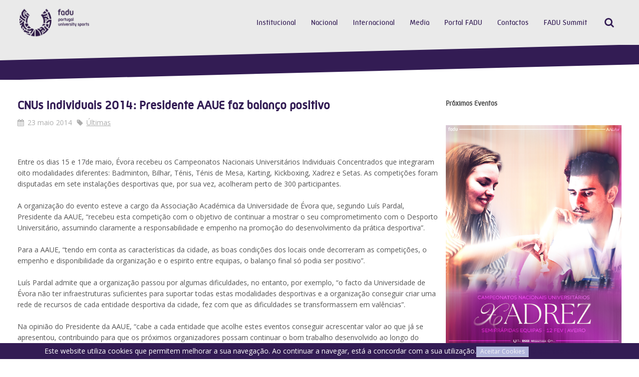

--- FILE ---
content_type: text/html; charset=utf-8
request_url: https://www.fadu.pt/institucional/outros/politica-privacidade/83-artigos/comunicacao/ultimas/1547-cnus-individuais-2014-presidente-aaue-faz-balanpositivo
body_size: 8697
content:
<!DOCTYPE HTML>
<html lang="pt-pt" dir="ltr"  data-config='{"twitter":0,"plusone":0,"facebook":0,"style":"fadu"}'>

<head>
<meta charset="utf-8">
<meta http-equiv="X-UA-Compatible" content="IE=edge">
<meta name="viewport" content="width=device-width, initial-scale=1">
<base href="http://www.fadu.pt/institucional/outros/politica-privacidade/83-artigos/comunicacao/ultimas/1547-cnus-individuais-2014-presidente-aaue-faz-balanpositivo" />
	<meta name="keywords" content="federação, académica, desporto, universitário, ensino, superior, fadu, formação, educação, universíadas, eug, mundiais, europeus, cnu, eusa" />
	<meta name="description" content="A Federação Académica do Desporto Universitário é uma federação desportiva que foca o desporto como uma ferramenta na formação e educação." />
	<meta name="generator" content="Joomla! - Open Source Content Management" />
	<title>FADU - CNUs Individuais 2014: Presidente AAUE faz balanço positivo</title>
	<link href="http://www.fadu.pt/component/search/?Itemid=1200&amp;catid=83&amp;id=1547&amp;format=opensearch" rel="search" title="Pesquisar FADU" type="application/opensearchdescription+xml" />
	<link href="/templates/yoo_capture/favicon.ico" rel="shortcut icon" type="image/vnd.microsoft.icon" />
	<style type="text/css">

#goog-gt-tt {display:none !important;}
.goog-te-banner-frame {display:none !important;}
.goog-te-menu-value:hover {text-decoration:none !important;}
body {top:0 !important;}
#google_translate_element2 {display:none!important;}

            a.flag {text-decoration:none;}
            a.flag img {vertical-align:middle;padding:0;margin:0;border:0;display:inline;height:16px;opacity:0.8;}
            a.flag:hover img {opacity:1;}
            a.flag span {margin-right:5px;font-size:15px;vertical-align:middle;}
        
	</style>
	<script src="/media/template/gzip.php?jquery.min-e19309b6.js" type="text/javascript"></script>
	<script src="/media/template/gzip.php?jquery-noconflict-15330771.js" type="text/javascript"></script>
	<script src="/media/template/gzip.php?jquery-migrate.min-05201a69.js" type="text/javascript"></script>
	<script src="/media/template/gzip.php?bootstrap.min-e15eedf3.js" type="text/javascript"></script>
	<script src="/media/widgetkit/uikit-4341fa89.js" type="text/javascript"></script>
	<script src="/media/widgetkit/wk-scripts-402603c6.js" type="text/javascript"></script>
	<script type="text/javascript">
GOOGLE_MAPS_API_KEY = "AIzaSyAazQLK1y4WzYphbtEYnd8D-0vGat82UKI";
	</script>
	<meta property="og:title" content="CNUs Individuais 2014: Presidente AAUE faz balanço positivo"/>
	<meta property="og:url" content="http://www.fadu.pt/institucional/outros/politica-privacidade/83-artigos/comunicacao/ultimas/1547-cnus-individuais-2014-presidente-aaue-faz-balanpositivo"/>
	<meta property="og:site_name" content="FADU - Portugal University Sports"/>
	<meta property="og:description" content="A Federação Académica do Desporto Universitário é uma federação desportiva que foca o desporto como uma ferramenta na formação e educação."/>
	<meta property="og:type" content="article"/>

<link rel="apple-touch-icon-precomposed" href="/templates/yoo_capture/apple_touch_icon.png">
<link rel="stylesheet" href="/media/template/gzip.php?bootstrap-c2b17699.css">
<link rel="stylesheet" href="/media/template/gzip.php?theme-9d2e49ca.css">
<script src="/media/template/gzip.php?theme-efacf8c5.js"></script>
  <!-- Global site tag (gtag.js) - Google Analytics -->
<script async src="https://www.googletagmanager.com/gtag/js?id=UA-162375900-1"></script>
<script>
  window.dataLayer = window.dataLayer || [];
  function gtag(){dataLayer.push(arguments);}
  gtag('js', new Date());

  gtag('config', 'UA-162375900-1');
</script>

</head>

<body class="tm-sidebar-a-right tm-sidebars-1 tm-isblog   tm-fixed-navbar">

		
				<div class="tm-block tm-headerbar uk-clearfix  tm-slant-bottom">
			<div class="uk-container uk-container-center">

								<a class="uk-navbar-brand uk-hidden-small" href="https://www.fadu.pt">
	<img src="/images/assets/logotipo-fadu-retina.png" width="300" alt=""/></a>
				
				
								<div class="uk-navbar-flip">
					<div class="uk-navbar-content uk-visible-large">
<form id="search-139-6977acdb203bf" class="uk-search" action="/institucional/outros/politica-privacidade" method="post" data-uk-search="{'source': '/component/search/?tmpl=raw&amp;type=json&amp;ordering=&amp;searchphrase=all', 'param': 'searchword', 'msgResultsHeader': 'Resultados da Pesquisa', 'msgMoreResults': 'Mais resultados', 'msgNoResults': 'Não foram encontrados resultados', flipDropdown: 1}">
	<input class="uk-search-field" type="text" name="searchword" placeholder="pesquisar...">
	<input type="hidden" name="task"   value="search">
	<input type="hidden" name="option" value="com_search">
	<input type="hidden" name="Itemid" value="1200">
</form>
</div>
				</div>
				
								<div class="uk-navbar-flip uk-hidden-small">
					<ul class="uk-navbar-nav uk-hidden-small"><li class="uk-parent uk-active" data-uk-dropdown="{'preventflip':'y'}" aria-haspopup="true" aria-expanded="false"><a href="#">Institucional</a>
<div class="uk-dropdown uk-dropdown-navbar uk-dropdown-width-4" style="min-width: 720px; max-width: 720px; width:180px;"><div class="uk-grid uk-dropdown-grid"><div class="uk-width-1-4"><ul class="uk-nav uk-nav-navbar"><li class="uk-parent uk-nav-header">Estrutura
<ul class="uk-nav-sub"><li><a href="/institucional/estrutura/associados">Associados</a></li><li><a href="/institucional/estrutura/orgaos-sociais">Orgãos Sociais</a></li><li><a href="/institucional/estrutura/planos-relatorios">Planos e Relatórios</a></li></ul></li></ul></div><div class="uk-width-1-4"><ul class="uk-nav uk-nav-navbar"><li class="uk-parent uk-nav-header">Info
<ul class="uk-nav-sub"><li><a href="/institucional/info/historia">História</a></li><li><a href="/institucional/info/estatutos-e-regulamentos">Estatutos e Regulamentos</a></li><li><a href="/institucional/info/comunicados">Comunicados</a></li></ul></li></ul></div><div class="uk-width-1-4"><ul class="uk-nav uk-nav-navbar"><li class="uk-parent uk-active uk-nav-header">Outros
<ul class="uk-nav-sub"><li><a href="/institucional/outros/legislacao">Legislação</a></li><li><a href="/institucional/outros/seguro-desportivo">Seguro Desportivo</a></li><li><a href="/institucional/outros/antidopagem">Antidopagem</a></li><li><a href="/institucional/outros/etica-no-desporto">Ética no Desporto</a></li><li><a href="/institucional/outros/deliberacoes-cj">Deliberações CJ</a></li><li class="uk-active"><a href="/institucional/outros/politica-privacidade">Política Privacidade</a></li><li><a href="https://forms.office.com/e/uhqu7zR45M" target="_blank" rel="noopener noreferrer">Portal Denúncia</a></li></ul></li></ul></div><div class="uk-width-1-4"><ul class="uk-nav uk-nav-navbar"><li class="uk-parent uk-nav-header">Assembleia Geral
<ul class="uk-nav-sub"><li><a href="/institucional/assembleia-geral/reunioes">Reuniões</a></li><li><a href="/institucional/assembleia-geral/mapa-de-delegados">Mapa de Delegados</a></li><li><a href="/institucional/assembleia-geral/eleicao-de-delegados">Eleição de Delegados</a></li><li><a href="/institucional/assembleia-geral/eleicao-de-orgaos-sociais">Eleição de Orgãos Sociais</a></li><li><a href="/institucional/assembleia-geral/novos-associados">Novos Associados</a></li></ul></li></ul></div></div></div></li><li class="uk-parent" data-uk-dropdown="{'preventflip':'y'}" aria-haspopup="true" aria-expanded="false"><a href="#">Nacional</a>
<div class="uk-dropdown uk-dropdown-navbar uk-dropdown-width-3" style="min-width: 540px; max-width: 540px; width:180px;"><div class="uk-grid uk-dropdown-grid"><div class="uk-width-1-3"><ul class="uk-nav uk-nav-navbar"><li class="uk-parent uk-nav-header">Competição
<ul class="uk-nav-sub"><li><a href="/nacional/competicao/calendario">Calendário</a></li><li><a href="/nacional/competicao/inscricao">Inscrição</a></li><li><a href="/nacional/competicao/disciplina">Disciplina</a></li></ul></li><li class="uk-parent uk-nav-header">Eventos Desportivos
<ul class="uk-nav-sub"><li><a href="https://portalfadu.pt/UBase/TodosEventos.aspx?f=new&amp;is_fadu=1">A Realizar</a></li><li><a href="https://portalfadu.pt/UBase/TodosEventos.aspx?f=old&amp;is_fadu=1">Realizados</a></li></ul></li></ul></div><div class="uk-width-1-3"><ul class="uk-nav uk-nav-navbar"><li class="uk-parent uk-nav-header">Outras Informações
<ul class="uk-nav-sub"><li><a href="/nacional/outras-informacoes/medalheiro">Medalheiro</a></li><li><a href="/nacional/outras-informacoes/ranking">Ranking</a></li><li><a href="/nacional/outras-informacoes/recordes">Recordes</a></li><li><a href="/nacional/outras-informacoes/trofeu-universitario-de-clubes">Troféu Universitário de Clubes</a></li></ul></li><li class="uk-parent uk-nav-header">Regional
<ul class="uk-nav-sub"><li><a href="https://www.fap.pt/atividade/academia-viva/campeonatos-academicos-do-porto">Campeonatos Académicos do Porto</a></li><li><a href="https://adesl.pt/">Campeonatos Universitários de Lisboa</a></li></ul></li></ul></div><div class="uk-width-1-3"><ul class="uk-nav uk-nav-navbar"><li class="uk-parent uk-nav-header">Esports
<ul class="uk-nav-sub"><li><a href="https://esports.fadu.pt/" target="_blank" rel="noopener noreferrer">eFADU</a></li></ul></li></ul></div></div></div></li><li class="uk-parent" data-uk-dropdown="{'preventflip':'y'}" aria-haspopup="true" aria-expanded="false"><a href="#">Internacional</a>
<div class="uk-dropdown uk-dropdown-navbar uk-dropdown-width-1"><div class="uk-grid uk-dropdown-grid"><div class="uk-width-1-1"><ul class="uk-nav uk-nav-navbar"><li class="uk-parent uk-nav-header">FISU
<ul class="uk-nav-sub"><li class="uk-nav-header">Mundiais
</li><li><a href="/internacional/fisu/medalheiro-mundiais">Medalheiro</a></li><li class="uk-nav-header">Universíadas
</li><li><a href="/internacional/fisu/jogos-mundiais-universitarios">Universíadas de Verão</a></li><li><a href="/internacional/fisu/medalheiro-universiadas">Medalheiro</a></li></ul></li><li class="uk-parent uk-nav-header">EUSA
<ul class="uk-nav-sub"><li><a href="/internacional/eusa/eusa-championships">Campeonatos Europeus</a></li><li><a href="/internacional/eusa/medalheiro-eusa">Medalheiro</a></li></ul></li><li class="uk-nav-header">Organizações em Portugal
</li><li><a href="/internacional/em-portugal">Histórico</a></li></ul></div></div></div></li><li class="uk-parent" data-uk-dropdown="{'preventflip':'y'}" aria-haspopup="true" aria-expanded="false"><a href="#">Media</a>
<div class="uk-dropdown uk-dropdown-navbar uk-dropdown-width-2"><div class="uk-grid uk-dropdown-grid"><div class="uk-width-1-2"><ul class="uk-nav uk-nav-navbar"><li class="uk-parent uk-nav-header">Multimédia
<ul class="uk-nav-sub"><li><a href="https://linktr.ee/faduportugal" target="_blank" rel="noopener noreferrer">Canais de Comunicação</a></li><li><a href="/multimedia/multimedia/noticias">Noticias</a></li><li><a href="https://www.flickr.com/photos/faduportugal/" target="_blank" rel="noopener noreferrer">Galeria de Fotos</a></li><li><a href="/multimedia/multimedia/arquivo-noticias">Arquivo de Notícias</a></li></ul></li><li class="uk-parent uk-nav-header">Institucional
<ul class="uk-nav-sub"><li><a href="/multimedia/institucional/imagem-corporativa">Imagem Corporativa</a></li><li><a href="/multimedia/institucional/anuario">Anuário</a></li></ul></li></ul></div><div class="uk-width-1-2"><ul class="uk-nav uk-nav-navbar"><li class="uk-parent uk-nav-header">App FADU
<ul class="uk-nav-sub"><li><a href="https://apps.apple.com/pt/app/fadu/id1576115721" target="_blank" rel="noopener noreferrer">iOS</a></li><li><a href="https://play.google.com/store/apps/details?id=com.faduapp" target="_blank" rel="noopener noreferrer">Android</a></li></ul></li></ul></div></div></div></li><li><a href="https://portalfadu.pt/" target="_blank" rel="noopener noreferrer">Portal FADU</a></li><li><a href="/contactos">Contactos</a></li><li class="uk-parent" data-uk-dropdown="{'preventflip':'y'}" aria-haspopup="true" aria-expanded="false"><a href="#">FADU Summit</a>
<div class="uk-dropdown uk-dropdown-navbar uk-dropdown-width-1"><div class="uk-grid uk-dropdown-grid"><div class="uk-width-1-1"><ul class="uk-nav uk-nav-navbar"><li class="uk-nav-header">Vila Real - 2025
</li><li><a href="/fadu-summit/informacoes">Informações</a></li></ul></div></div></div></li></ul>				</div>
				
								<a href="#offcanvas" class="uk-navbar-toggle uk-navbar-flip uk-visible-small" data-uk-offcanvas></a>
				
								<div class="uk-navbar-brand uk-visible-small"><a class="tm-logo-small" href="https://www.fadu.pt">
	<img src="/images/assets/logotipo-fadu-retina.png" width="250" alt=""/></a></div>
				
			</div>
			<div class="tm-slant-block-bottom"></div>
		</div>
		
				<div class="tm-block  tm-slant-top">
			<section class="top-parallax">
		        		    </section>
		</div>
		
		
		
				<div class="tm-block  tm-slant-bottom">
			<div class="uk-container uk-container-center">
				
													
				<div class="tm-middle uk-grid" data-uk-grid-match data-uk-grid-margin>

										<div class="tm-main uk-width-medium-7-10">

						
												<main class="tm-content">

							<div id="system-message-container">
</div>
<article class="uk-article" >

	
		<h1 class="uk-article-title">
					CNUs Individuais 2014: Presidente AAUE faz balanço positivo			</h1>
	
	
		<p class="uk-article-meta">

		<span class="tm-article-date"><time datetime="2014-05-23" pubdate>23 maio 2014</time></span><span class="tm-article-category uk-visible-large"><a href="/multimedia/multimedia/noticias/83-comunicacao/ultimas">Últimas</a></span>
	</p>
	
	
	
	
<img width="" height="" src="/images/oldsite/fotos/CNU1314/CNus_balanco1.JPG" alt="" /><br />
<br />
Entre os  dias 15 e 17de maio, &Eacute;vora recebeu os Campeonatos Nacionais Universit&aacute;rios  Individuais Concentrados que integraram oito modalidades diferentes:  Badminton, Bilhar, T&eacute;nis, T&eacute;nis de Mesa, Karting, Kickboxing, Xadrez e Setas. As  competi&ccedil;&otilde;es foram disputadas em sete instala&ccedil;&otilde;es desportivas que, por  sua vez, acolheram perto de 300 participantes. <br />
<br />
A organiza&ccedil;&atilde;o do evento esteve a cargo da Associa&ccedil;&atilde;o Acad&eacute;mica da Universidade de &Eacute;vora que, segundo Lu&iacute;s Pardal, Presidente da AAUE, &ldquo;recebeu esta competi&ccedil;&atilde;o com o objetivo de continuar a mostrar o seu comprometimento com o Desporto Universit&aacute;rio, assumindo claramente a responsabilidade e empenho na promo&ccedil;&atilde;o do desenvolvimento da pr&aacute;tica desportiva&rdquo;. <br />
<br />
Para a AAUE, &ldquo;tendo em conta as caracter&iacute;sticas da cidade, as boas condi&ccedil;&otilde;es dos locais onde decorreram as competi&ccedil;&otilde;es, o empenho e disponibilidade da organiza&ccedil;&atilde;o e o espirito entre equipas, o balan&ccedil;o final s&oacute; podia ser positivo&rdquo;. <br />
<br />
Lu&iacute;s Pardal admite que a organiza&ccedil;&atilde;o passou por algumas dificuldades, no entanto, por exemplo, &ldquo;o facto da Universidade de &Eacute;vora n&atilde;o ter infraestruturas suficientes para suportar todas estas modalidades desportivas e a organiza&ccedil;&atilde;o conseguir criar uma rede de recursos de cada entidade desportiva da cidade, fez com que as dificuldades se transformassem em val&ecirc;ncias&rdquo;.  <br />
<br />
Na opini&atilde;o do Presidente da AAUE, &ldquo;cabe a cada entidade que acolhe estes eventos conseguir acrescentar valor ao que j&aacute; se apresentou, contribuindo para que os pr&oacute;ximos organizadores possam continuar o bom trabalho desenvolvido ao longo do tempo e elevar o n&iacute;vel de qualidade da prova&rdquo;.<br />
<br />
<img width="" height="" src="/images/oldsite/fotos/CNU1314/CNus_balanco2.JPG" alt="" /><br />
<em>&Agrave; direita, Lu&iacute;s Pardal, Presidente da AAUE, com a equipa de Kickboxing, 3&ordf; classificada</em><br />
<br />
<br />
O aspeto mais positivo que Lu&iacute;s Pardal destaca de todo o evento &eacute; &ldquo;a dinamiza&ccedil;&atilde;o do Desporto Universit&aacute;rio e o trabalho desenvolvido pela AAUE em conjunto com os v&aacute;rios parceiros desportivos da cidade de &Eacute;vora, que foram imprescind&iacute;veis&rdquo;.<br />
<br />
&ldquo;A realiza&ccedil;&atilde;o destes primeiros CNUs deu um sinal positivo e de incentivo &agrave; cidade de &Eacute;vora para continuar a apostar no desporto e, passo a passo, caminhar para outro patamar, outras provas mais complexas&rdquo;, explicou.<br />
<br />
Quanto aos atletas que estiveram em prova pela AAUE, o dirigente da Associa&ccedil;&atilde;o considera &ldquo;que &eacute; gratificante representar as cores da academia e torna-se ainda mais quando h&aacute; um sentimento particular de se competir em casa&rdquo;. <br />
<br />
Os estudantes eborenses conquistaram o terceiro lugar de equipas na modalidade de Kickboxing e cinco medalhas, uma de ouro, uma de prata e tr&ecirc;s de bronze, nas restantes modalidades. &ldquo;Agora novos objetivos se colocam e aumentar o n&iacute;vel de competitividade &eacute; uma prioridade&rdquo;, afian&ccedil;ou o Presidente.  <br />
<br />
Para finalizar, Lu&iacute;s Pardal destacou a rela&ccedil;&atilde;o pr&oacute;xima e articulada com a FADU. &ldquo;A presen&ccedil;a dos dirigentes da FADU com a responsabilidade de colaborar com as entidades organizadoras &eacute; essencial para dar apoio e contribuir para o sucesso das provas, desempenhando um papel de contacto ativo no terreno&rdquo;, concluiu.<div style="display:none; text-align:right;"><a href="http://e-max.it/posizionamento-siti-web/socialize" title="e-max.it: social marketing" target="_blank" rel="nofollow"><img src="/plugins/content/easyopengraph/assets/img/social_media_marketing.png" alt="e-max.it: your social media marketing partner" width="12" height="12" style="vertical-align:middle;" /></a></div>
	
	
	
	
	
</article>
						</main>
						
						
					</div>
					
		            		            		            		            		            <aside class="tm-sidebar-a uk-width-medium-3-10"><div class="uk-panel uk-hidden-small"><h3 class="uk-panel-title">Próximos Eventos</h3>
	<p> <a href="/multimedia/multimedia/noticias/84-comunicacao/3841-universidade-de-aveiro-acolhe-o-cnu-xadrez"><img src="/images/CARTAZ_SITE_CNUXADREZ_25_26.jpg" /></a></p></div>
<div class="uk-panel uk-panel-box"><h3 class="uk-panel-title"><i class="uk-icon-certificate"></i> Próximas Competições Internacionais</h3>
	<h5 style="text-align: center;"><strong>EUSA<br /></strong><strong>European University Sports Association</strong></h5>
<h5><strong><img style="display: block; margin-left: auto; margin-right: auto;" src="/images/EUG2026_newlogo.png" width="263" height="263" /></strong></h5>
<h5 style="text-align: center;"><strong>Jogos Europeus Universitários<br /></strong><span style="font-size: 8pt;"><strong><span style="font-size: 10pt;">18 de julho a 1 de agosto de 2026</span><br />Salerno, Itália</strong></span></h5>
<p style="text-align: center;"><span style="font-family: tahoma, arial, helvetica, sans-serif; font-size: 8pt;">Sabe mais em: <a href="https://eug2026.eu/">www.eug2026.eu<br /></a></span></p>
<p style="text-align: center;"><span style="font-family: tahoma, arial, helvetica, sans-serif; font-size: 8pt;"><br />-<br /></span></p>
<h5 style="text-align: center;"><strong>FISU<br />International University Sports Federation</strong></h5>
<p style="text-align: center;">(a definir) </p></div></aside>
		            		            
				</div>
			</div>
			<div class="tm-slant-block-top"></div>			<div class="tm-slant-block-bottom"></div>		</div>
		
		
				<div class="tm-block  tm-slant-top">
			<section class="bottom-parallax">
		        		    </section>
		</div>
		
				<div class="tm-block  tm-slant-bottom">
			<div class="uk-container uk-container-center">
				<section class="tm-bottom-b uk-grid" data-uk-grid-match="{target:'> div > .uk-panel'}" data-uk-grid-margin>
<div class="uk-width-1-1"><div class="uk-panel">
	<div class="uk-grid uk-grid-divider">
<div class="uk-width-1-1 uk-width-large-1-6 uk-text-center">
<h3 class="uk-panel-title" style="min-height: 2em;">Com o apoio de</h3>
<div class="uk-grid" style="margin-bottom: 1em!important;">
<div class="uk-width-1-3 uk-width-medium-1-2 uk-text-center uk-container-center">
<div><a href="https://www.visitportugal.com/pt-pt" target="_blank" rel="noopener noreferrer"><img src="/images/assets/partners/visit-portugal.png" alt="VISIT PORTUGAL" /></a></div>
</div>
</div>
</div>
<div class="uk-width-1-1 uk-width-large-1-6 uk-text-center">
<h3 class="uk-panel-title" style="min-height: 2em;">Apoios institucionais</h3>
<div class="uk-grid" style="margin-bottom: 1em!important;">
<div class="uk-width-1-2 uk-text-center uk-container-center"><a href="https://www.portugal.gov.pt/pt/gc21/area-de-governo/ciencia-tecnologia-e-ensino-superior" target="_blank" rel="noopener noreferrer"><img src="/images/RepPort.png" width="600" height="450" /></a>      
<div class="uk-width-2-3 uk-text-center uk-container-center"><a href="https://ipdj.gov.pt/" target="_blank" rel="noopener noreferrer"><img src="/images/IPDJ_site.jpg" alt="IPDJ" width="600" height="816" /></a></div>
</div>
</div>
</div>
<div class="uk-width-1-1 uk-width-large-1-6 uk-text-center">
<h3 class="uk-panel-title" style="min-height: 2em;">Parceiros</h3>
<div class="uk-grid" style="margin-bottom: 1em!important;">
<div class="uk-width-1-3 uk-width-medium-1-2 uk-text-center uk-container-center">
<div><a href="https://www.jogossantacasa.pt/" target="_blank" rel="noopener noreferrer"><img src="/images/assets/partners/pp-jogossc.png" alt="Jogos Santa Casa" /></a></div>
</div>
</div>
<div class="uk-grid" style="margin-bottom: 1em!important; margin-top: 0;">
<div class="uk-width-1-3 uk-width-medium-1-2 uk-text-center uk-container-center">
<div><a href="https://emviagem.pt/" target="_blank" rel="noopener noreferrer"><img src="/images/assets/partners/em-viagem.png" alt="EM VIAGEM" /></a></div>
</div>
</div>
</div>
<div class="uk-width-1-1 uk-width-large-1-2 uk-text-center">
<h3 class="uk-panel-title" style="min-height: 2em;">Membro</h3>
<div class="uk-grid">
<div class="uk-width-1-3 uk-width-large-1-6 uk-text-center uk-container-center" style="max-height: 250px;"><a href="https://www.fisu.net/" target="_blank" rel="noopener noreferrer"><img src="/images/assets/partners/m-fisu.png" width="326" height="265" /></a></div>
<div class="uk-width-1-3 uk-width-large-1-6 uk-text-center uk-container-center" style="max-height: 250px;">
<div><a href="http://www.eusa.eu" target="_blank" rel="noopener noreferrer"><img src="/images/assets/partners/m-eusa.png" alt="EUSA" /></a></div>
</div>
<div class="uk-width-1-3 uk-width-large-1-6 uk-text-center uk-container-center" style="max-height: 250px;">
<div><a href="http://comiteolimpicoportugal.pt" target="_blank" rel="noopener noreferrer"><img src="/images/assets/partners/m-cop.png" alt="COP" /></a></div>
</div>
<div class="uk-width-1-3 uk-width-large-1-6 uk-text-center uk-container-center" style="max-height: 250px;">
<div><a href="http://www.paralimpicos.eu/" target="_blank" rel="noopener noreferrer"><img src="/images/assets/partners/m-cpp-vertical.png" alt="CPP" /></a></div>
</div>
<div class="uk-width-1-3 uk-width-large-1-6 uk-text-center uk-container-center" style="max-height: 250px;">
<div><a href="http://www.cdp.pt" target="_blank" rel="noopener noreferrer"><img src="/images/assets/partners/m-cdp.png" alt="CDP" /></a></div>
</div>
<div class="uk-width-1-3 uk-width-large-1-6 uk-text-center uk-container-center" style="max-height: 250px;">
<div><a href="http://www.cnj.pt" target="_blank" rel="noopener noreferrer"><img src="/images/assets/partners/m-cnj.png" alt="CNJ" /></a></div>
</div>
</div>
</div>
</div></div></div>
</section>
			</div>
			<div class="tm-slant-block-top"></div>			<div class="tm-slant-block-bottom"></div>		</div>
		
				<div class="tm-block tm-block-dark uk-panel-box-secondary">
			<div class="uk-container uk-container-center">
				<section class="tm-bottom-c uk-grid" data-uk-grid-match="{target:'> div > .uk-panel'}" data-uk-grid-margin>
<div class="uk-width-1-1 uk-width-medium-1-3"><div class="">
	<img src="/images/assets/logotipo-footer.png" width="280" alt="FADU" /></div></div>

<div class="uk-width-1-1 uk-width-medium-1-3"><div class="">
	<p> </p>
<p class="uk-text-muted"><strong>Aveiro</strong></p>
<p class="uk-text-muted">Avenida Santa Joana, nº 67 e 69</p>
<p class="uk-text-muted">3810-329, Aveiro</p>
<p class="uk-text-muted">tel: (+351) 234 421 125</p>
<p class="uk-text-muted"> </p>
<p class="uk-text-muted"><strong>Lisboa</strong></p>
<p class="uk-text-muted">Avenida Professor Egas Moniz</p>
<p class="uk-text-muted">Estádio Universitário de Lisboa, Pavilhão nº1</p>
<p class="uk-text-muted">1600-190, Lisboa</p>
<p class="uk-text-muted">tel: (+351) 217 818 160</p>
<p class="uk-text-muted"> </p>
<p class="uk-text-muted">e.mail: <a href="mailto:fadu@fadu.pt">fadu@fadu.pt</a></p>
<p class="uk-text-muted"> </p>
<p class="uk-text-muted"> </p></div></div>

<div class="uk-width-1-1 uk-width-medium-1-3"><div class="uk-panel"><h3 class="uk-panel-title"><i class="uk-icon-comments"></i> Social</h3>
	<p><a class="uk-icon-button uk-icon-facebook" href="https://www.facebook.com/faduportugal/" target="_blank" rel="noopener noreferrer"> </a> <a class="uk-icon-button uk-icon-twitter" href="https://twitter.com/faduportugal" target="_blank" rel="noopener noreferrer"> </a> <a class="uk-icon-button uk-icon-youtube" href="https://www.youtube.com/user/FADUPortugal" target="_blank" rel="noopener noreferrer"> </a> <a class="uk-icon-button uk-icon-flickr" href="https://www.flickr.com/photos/faduportugal/" target="_blank" rel="noopener noreferrer"> </a> <a class="uk-icon-button uk-icon-instagram" href="https://www.instagram.com/faduportugal/" target="_blank" rel="noopener noreferrer"> </a> <a class="uk-icon-button uk-icon-linkedin" href="https://www.linkedin.com/company/faduportugal/" target="_blank" rel="noopener noreferrer"> </a></p></div></div>
</section>
			</div>
		<div class="tm-slant-block-top"></div>		</div>
		
				<div class="tm-block tm-block-dark">
			<div class="uk-container uk-container-center">
				<footer class="tm-footer uk-text-center">

					
					<div class="uk-panel">

<script type="text/javascript">
/* <![CDATA[ */
function GTranslateGetCurrentLang() {var keyValue = document.cookie.match('(^|;) ?googtrans=([^;]*)(;|$)');return keyValue ? keyValue[2].split('/')[2] : null;}
function GTranslateFireEvent(element,event){try{if(document.createEventObject){var evt=document.createEventObject();element.fireEvent('on'+event,evt)}else{var evt=document.createEvent('HTMLEvents');evt.initEvent(event,true,true);element.dispatchEvent(evt)}}catch(e){}}
function doGTranslate(lang_pair){if(lang_pair.value)lang_pair=lang_pair.value;if(lang_pair=='')return;var lang=lang_pair.split('|')[1];if(GTranslateGetCurrentLang() == null && lang == lang_pair.split('|')[0])return;if(typeof ga!='undefined'){ga('send', 'event', 'GTranslate', lang, location.hostname+location.pathname+location.search);}else{if(typeof _gaq!='undefined')_gaq.push(['_trackEvent', 'GTranslate', lang, location.hostname+location.pathname+location.search]);}var teCombo;var sel=document.getElementsByTagName('select');for(var i=0;i<sel.length;i++)if(sel[i].className=='goog-te-combo')teCombo=sel[i];if(document.getElementById('google_translate_element2')==null||document.getElementById('google_translate_element2').innerHTML.length==0||teCombo.length==0||teCombo.innerHTML.length==0){setTimeout(function(){doGTranslate(lang_pair)},500)}else{teCombo.value=lang;GTranslateFireEvent(teCombo,'change');GTranslateFireEvent(teCombo,'change')}}
/* ]]> */
</script>
<div id="google_translate_element2"></div>
<script type="text/javascript">function googleTranslateElementInit2() {new google.translate.TranslateElement({pageLanguage: 'pt', autoDisplay: false}, 'google_translate_element2');}</script>
<script type="text/javascript" src="//translate.google.com/translate_a/element.js?cb=googleTranslateElementInit2"></script>

<a href="#" onclick="doGTranslate('pt|pt');return false;" title="Portuguese" class="flag nturl notranslate"><img src="/modules/mod_gtranslate/tmpl/lang/16/pt.png" height="16" width="16" alt="pt" /></a><a href="#" onclick="doGTranslate('pt|en');return false;" title="English" class="flag nturl notranslate"><img src="/modules/mod_gtranslate/tmpl/lang/16/en.png" height="16" width="16" alt="en" /></a><a href="#" onclick="doGTranslate('pt|fr');return false;" title="French" class="flag nturl notranslate"><img src="/modules/mod_gtranslate/tmpl/lang/16/fr.png" height="16" width="16" alt="fr" /></a></div>
<div class="uk-panel">
	<p>FADU - Todos os Direitos Reservados © 2015<br />Desenvolvido por <a style="color: white;" title="Drop Agency" href="http://www.dropagency.com" target="_blank" rel="noopener noreferrer">Drop Agency</a></p></div>
				</footer>
			</div>
		<div class="tm-slant-block-top"></div>		</div>
		
	<script>
  (function(i,s,o,g,r,a,m){i['GoogleAnalyticsObject']=r;i[r]=i[r]||function(){
  (i[r].q=i[r].q||[]).push(arguments)},i[r].l=1*new Date();a=s.createElement(o),
  m=s.getElementsByTagName(o)[0];a.async=1;a.src=g;m.parentNode.insertBefore(a,m)
  })(window,document,'script','//www.google-analytics.com/analytics.js','ga');

  ga('create', 'UA-71075312-1', 'auto');
  ga('send', 'pageview');

</script>
		<div id="offcanvas" class="uk-offcanvas">
		<div class="uk-offcanvas-bar"><ul class="uk-nav uk-nav-offcanvas"><li class="uk-parent uk-active uk-nav-header">Institucional
<ul class="uk-nav-sub"><li class="uk-parent uk-nav-header">Estrutura
<ul><li><a href="/institucional/estrutura/associados">Associados</a></li><li><a href="/institucional/estrutura/orgaos-sociais">Orgãos Sociais</a></li><li><a href="/institucional/estrutura/planos-relatorios">Planos e Relatórios</a></li></ul></li><li class="uk-parent uk-nav-header">Info
<ul><li><a href="/institucional/info/historia">História</a></li><li><a href="/institucional/info/estatutos-e-regulamentos">Estatutos e Regulamentos</a></li><li><a href="/institucional/info/comunicados">Comunicados</a></li></ul></li><li class="uk-parent uk-active uk-nav-header">Outros
<ul><li><a href="/institucional/outros/legislacao">Legislação</a></li><li><a href="/institucional/outros/seguro-desportivo">Seguro Desportivo</a></li><li><a href="/institucional/outros/antidopagem">Antidopagem</a></li><li><a href="/institucional/outros/etica-no-desporto">Ética no Desporto</a></li><li><a href="/institucional/outros/deliberacoes-cj">Deliberações CJ</a></li><li class="uk-active"><a href="/institucional/outros/politica-privacidade">Política Privacidade</a></li><li><a href="https://forms.office.com/e/uhqu7zR45M" target="_blank" rel="noopener noreferrer">Portal Denúncia</a></li></ul></li><li class="uk-parent uk-nav-header">Assembleia Geral
<ul><li><a href="/institucional/assembleia-geral/reunioes">Reuniões</a></li><li><a href="/institucional/assembleia-geral/mapa-de-delegados">Mapa de Delegados</a></li><li><a href="/institucional/assembleia-geral/eleicao-de-delegados">Eleição de Delegados</a></li><li><a href="/institucional/assembleia-geral/eleicao-de-orgaos-sociais">Eleição de Orgãos Sociais</a></li><li><a href="/institucional/assembleia-geral/novos-associados">Novos Associados</a></li></ul></li></ul></li><li class="uk-parent uk-nav-header">Nacional
<ul class="uk-nav-sub"><li class="uk-parent uk-nav-header">Competição
<ul><li><a href="/nacional/competicao/calendario">Calendário</a></li><li><a href="/nacional/competicao/inscricao">Inscrição</a></li><li><a href="/nacional/competicao/disciplina">Disciplina</a></li></ul></li><li class="uk-parent uk-nav-header">Eventos Desportivos
<ul><li><a href="https://portalfadu.pt/UBase/TodosEventos.aspx?f=new&amp;is_fadu=1">A Realizar</a></li><li><a href="https://portalfadu.pt/UBase/TodosEventos.aspx?f=old&amp;is_fadu=1">Realizados</a></li></ul></li><li class="uk-parent uk-nav-header">Outras Informações
<ul><li><a href="/nacional/outras-informacoes/medalheiro">Medalheiro</a></li><li><a href="/nacional/outras-informacoes/ranking">Ranking</a></li><li><a href="/nacional/outras-informacoes/recordes">Recordes</a></li><li><a href="/nacional/outras-informacoes/trofeu-universitario-de-clubes">Troféu Universitário de Clubes</a></li></ul></li><li class="uk-parent uk-nav-header">Regional
<ul><li><a href="https://www.fap.pt/atividade/academia-viva/campeonatos-academicos-do-porto">Campeonatos Académicos do Porto</a></li><li><a href="https://adesl.pt/">Campeonatos Universitários de Lisboa</a></li></ul></li><li class="uk-parent uk-nav-header">Esports
<ul><li><a href="https://esports.fadu.pt/" target="_blank" rel="noopener noreferrer">eFADU</a></li></ul></li></ul></li><li class="uk-parent uk-nav-header">Internacional
<ul class="uk-nav-sub"><li class="uk-parent uk-nav-header">FISU
<ul><li class="uk-nav-header">Mundiais
</li><li><a href="/internacional/fisu/medalheiro-mundiais">Medalheiro</a></li><li class="uk-nav-header">Universíadas
</li><li><a href="/internacional/fisu/jogos-mundiais-universitarios">Universíadas de Verão</a></li><li><a href="/internacional/fisu/medalheiro-universiadas">Medalheiro</a></li></ul></li><li class="uk-parent uk-nav-header">EUSA
<ul><li><a href="/internacional/eusa/eusa-championships">Campeonatos Europeus</a></li><li><a href="/internacional/eusa/medalheiro-eusa">Medalheiro</a></li></ul></li><li class="uk-nav-header">Organizações em Portugal
</li><li><a href="/internacional/em-portugal">Histórico</a></li></ul></li><li class="uk-parent uk-nav-header">Media
<ul class="uk-nav-sub"><li class="uk-parent uk-nav-header">Multimédia
<ul><li><a href="https://linktr.ee/faduportugal" target="_blank" rel="noopener noreferrer">Canais de Comunicação</a></li><li><a href="/multimedia/multimedia/noticias">Noticias</a></li><li><a href="https://www.flickr.com/photos/faduportugal/" target="_blank" rel="noopener noreferrer">Galeria de Fotos</a></li><li><a href="/multimedia/multimedia/arquivo-noticias">Arquivo de Notícias</a></li></ul></li><li class="uk-parent uk-nav-header">Institucional
<ul><li><a href="/multimedia/institucional/imagem-corporativa">Imagem Corporativa</a></li><li><a href="/multimedia/institucional/anuario">Anuário</a></li></ul></li><li class="uk-parent uk-nav-header">App FADU
<ul><li><a href="https://apps.apple.com/pt/app/fadu/id1576115721" target="_blank" rel="noopener noreferrer">iOS</a></li><li><a href="https://play.google.com/store/apps/details?id=com.faduapp" target="_blank" rel="noopener noreferrer">Android</a></li></ul></li></ul></li><li><a href="https://portalfadu.pt/" target="_blank" rel="noopener noreferrer">Portal FADU</a></li><li><a href="/contactos">Contactos</a></li><li class="uk-parent uk-nav-header">FADU Summit
<ul class="uk-nav-sub"><li class="uk-nav-header">Vila Real - 2025
</li><li><a href="/fadu-summit/informacoes">Informações</a></li></ul></li></ul></div>
	</div>
	
<link type="text/css" rel="stylesheet" href="https://www.fadu.pt/plugins/system/Cookies_Pro/Cookies_Pro/Cookies_Pro.css" />
<div class="coockie_banner" style="left: 0px; text-align: center; position: fixed;bottom: 0px; background:#331c54; color:#FFFFFF; width:100% !important; padding-top:5px; padding-bottom:5px;"><p class="uk-margin-remove">Este website utiliza cookies que permitem melhorar a sua navegação. Ao continuar a navegar, está a concordar com a sua utilização.<button class="uk-button uk-button-mini">Aceitar Cookies</button> <a href="/cookies" target="_blank">O que são Cookies?</a></p><input type="hidden" class="agreeCookies" value="true" /><input type="hidden" class="agreeAnalitycs" value="true" /></div><script type="text/javascript" src="http://code.jquery.com/jquery-1.7.2.min.js"></script>
<script type="text/javascript" src="https://www.fadu.pt/plugins/system/Cookies_Pro/Cookies_Pro/jquery.cookie.js"></script>
<script type="text/javascript" src="https://www.fadu.pt/plugins/system/Cookies_Pro/Cookies_Pro/Cookies_Pro.js"></script>
</body>
</html>